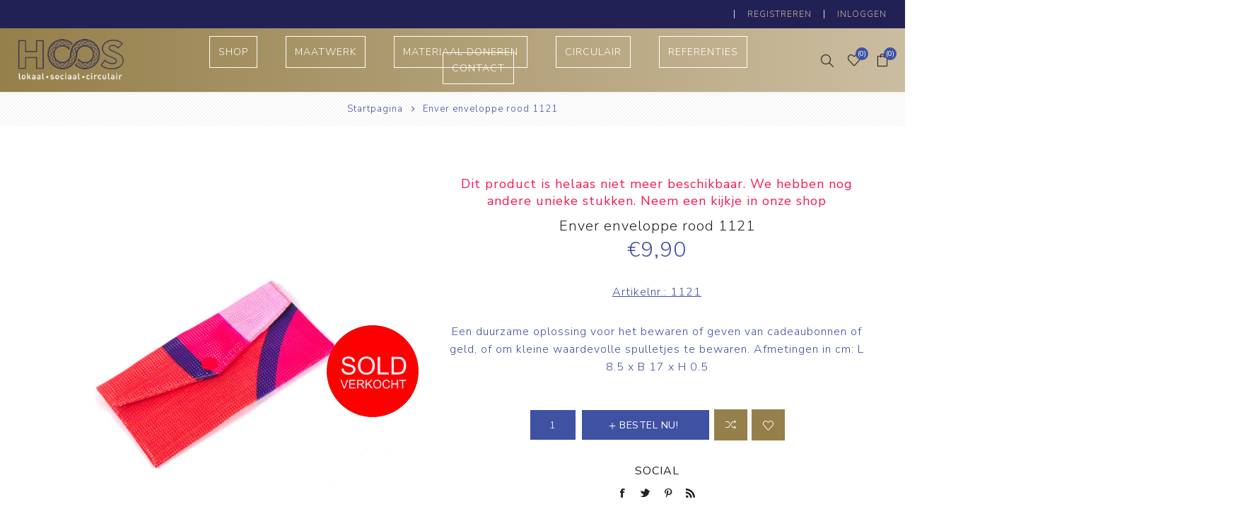

--- FILE ---
content_type: text/html; charset=utf-8
request_url: https://hoos.be/enver-enveloppe-rood-1121
body_size: 25104
content:
<!DOCTYPE html><html lang=nl class=html-product-details-page><head><title>Enver enveloppe rood 1121- Hoos</title><meta charset=UTF-8><meta name=description content="Een duurzame oplossing voor het bewaren of geven van cadeaubonnen of geld, of om kleine waardevolle spulletjes te bewaren. Afmetingen in cm: L 8.5 x B 17 x H 0.5"><meta name=keywords content=""><meta name=generator content=nopCommerce><meta name=viewport content="width=device-width, initial-scale=1.0, user-scalable=0, minimum-scale=1.0, maximum-scale=1.0"><link rel=preload as=font href=/Themes/Avenue/Content/fonts/avenue_font.woff crossorigin><link href="https://fonts.googleapis.com/css?family=Nunito+Sans:300,400,800&amp;subset=latin-ext&amp;display=swap" rel=stylesheet><meta property=og:type content=product><meta property=og:title content="Enver enveloppe rood 1121"><meta property=og:description content="Een duurzame oplossing voor het bewaren of geven van cadeaubonnen of geld, of om kleine waardevolle spulletjes te bewaren. Afmetingen in cm: L 8.5 x B 17 x H 0.5"><meta property=og:image content=https://hoos.be/images/thumbs/0000425_enver-enveloppe-rood-1121_750.jpeg><meta property=og:image:url content=https://hoos.be/images/thumbs/0000425_enver-enveloppe-rood-1121_750.jpeg><meta property=og:url content=https://hoos.be/enver-enveloppe-rood-1121><meta property=og:site_name content=Hoos><meta property=twitter:card content=summary><meta property=twitter:site content=Hoos><meta property=twitter:title content="Enver enveloppe rood 1121"><meta property=twitter:description content="Een duurzame oplossing voor het bewaren of geven van cadeaubonnen of geld, of om kleine waardevolle spulletjes te bewaren. Afmetingen in cm: L 8.5 x B 17 x H 0.5"><meta property=twitter:image content=https://hoos.be/images/thumbs/0000425_enver-enveloppe-rood-1121_750.jpeg><meta property=twitter:url content=https://hoos.be/enver-enveloppe-rood-1121><style>.product-details-page .product-specs-box{display:none}.product-details-page .ui-tabs .product-specs-box{display:block}.product-details-page .ui-tabs .product-specs-box .title{display:none}</style><script async src="https://www.googletagmanager.com/gtag/js?id=G-TRT3D6LV0D"></script><script>function gtag(){dataLayer.push(arguments)}window.dataLayer=window.dataLayer||[];gtag("js",new Date);gtag("config","G-TRT3D6LV0D")</script><link href=/Themes/Avenue/Content/css/vyna-topic.css rel=stylesheet><link href=/Themes/Avenue/Content/css/styles.css rel=stylesheet><link href=/Themes/Avenue/Content/css/footable.css rel=stylesheet><link href=/Themes/Avenue/Content/css/mobile.css rel=stylesheet><link href=/Themes/Avenue/Content/css/480.css rel=stylesheet><link href=/Themes/Avenue/Content/css/768.css rel=stylesheet><link href=/Themes/Avenue/Content/css/1024.css rel=stylesheet><link href=/Themes/Avenue/Content/css/1200.css rel=stylesheet><link href=/Themes/Avenue/Content/css/1500.css rel=stylesheet><link href=/Themes/Avenue/Content/css/msie.css rel=stylesheet><link href=/Plugins/SevenSpikes.Core/Styles/perfect-scrollbar.min.css rel=stylesheet><link href=/Plugins/SevenSpikes.Nop.Plugins.CloudZoom/Themes/Avenue/Content/cloud-zoom/CloudZoom.css rel=stylesheet><link href=/lib/magnific-popup/magnific-popup.css rel=stylesheet><link href=/Plugins/SevenSpikes.Nop.Plugins.NopQuickTabs/Themes/Avenue/Content/QuickTabs.css rel=stylesheet><link href=/Plugins/SevenSpikes.Nop.Plugins.MegaMenu/Themes/Avenue/Content/MegaMenu.css rel=stylesheet><link href=/Plugins/SevenSpikes.Nop.Plugins.AjaxCart/Themes/Avenue/Content/ajaxCart.css rel=stylesheet><link href=/Plugins/SevenSpikes.Nop.Plugins.ProductRibbons/Styles/Ribbons.common.css rel=stylesheet><link href=/Plugins/SevenSpikes.Nop.Plugins.ProductRibbons/Themes/Avenue/Content/Ribbons.css rel=stylesheet><link href=/Plugins/SevenSpikes.Nop.Plugins.QuickView/Themes/Avenue/Content/QuickView.css rel=stylesheet><link href=/lib/fineuploader/fine-uploader.min.css rel=stylesheet><link href="/Themes/Avenue/Content/css/theme.custom-1.css?v=146" rel=stylesheet><link rel=canonical href=https://hoos.be/enver-enveloppe-rood-1121><link rel="shortcut icon" href=\icons\icons_0\favicon.ico><body class=product-details-page-body><div class=ajax-loading-block-window style=display:none></div><div id=dialog-notifications-success title=Melding style=display:none></div><div id=dialog-notifications-error title=Fout style=display:none></div><div id=dialog-notifications-warning title=Waarschuwing style=display:none></div><div id=bar-notification class=bar-notification-container data-close=Sluiten></div><!--[if lte IE 8]><div style=clear:both;height:59px;text-align:center;position:relative><a href=http://www.microsoft.com/windows/internet-explorer/default.aspx target=_blank> <img src=/Themes/Avenue/Content/img/ie_warning.jpg height=42 width=820 alt="You are using an outdated browser. For a faster, safer browsing experience, upgrade for free today."> </a></div><![endif]--><div class="master-wrapper-page standard-gallery"><div class=overlayOffCanvas></div><div class=header-wrapper><div class=header><div class=header-upper><div class=header-text><span>Lokaal . Sociaal . Circulair</span></div><div class="profile-links responsive-nav-content"><div class=responsive-nav-head><span class=text>Profiel</span> <span class="button close-links"></span></div><div class=responsive-nav-body><div class=header-links><ul><li><a href="/register?returnUrl=%2Fenver-enveloppe-rood-1121" class=ico-register>Registreren</a><li><a href="/login?returnUrl=%2Fenver-enveloppe-rood-1121" class=ico-login>Inloggen</a><li id=wishlistlink><a href=/wishlist class=ico-wishlist> <span class=wishlist-label>Verlanglijst</span> <span class="wishlist-qty counter">(0)</span> </a><li id=topcartlink><a href=/cart class=ico-cart> <span class=cart-label>Winkelwagen</span> <span class="cart-qty counter">(0)</span> </a></ul></div><div class=header-selects></div></div></div></div><div class=header-lower><div class=header-lower-inner><div class="header-logo-wrapper table-cell"><div class="nav-button menu-button"><span class=trigger title=Menu></span></div><div class=header-logo><a href="/" class=logo> <img alt=Hoos src="https://hoos.be/images/thumbs/0000220_HOOS DONKERBLAUW 200px.png"></a></div></div><div class="header-menu table-cell responsive-nav-content"><div class=responsive-nav-head><span class=text>Menu</span> <span class="button close-menu"></span></div><ul class=mega-menu data-isrtlenabled=false data-enableclickfordropdown=false><li class=menu-item-hoos><a href=/shop title=Shop><span> Shop</span></a><li class=menu-item-hoos><a href=/maatwerk title=Maatwerk><span> Maatwerk</span></a><li class=menu-item-hoos><a href=/materiaal-doneren title="Materiaal Doneren"><span> Materiaal Doneren</span></a><li class=menu-item-hoos><a href=/circulaire-schooltassen title=Circulair><span> Circulair</span></a><li class=menu-item-hoos><a href=/referenties title=Referenties><span> Referenties</span></a><li class=menu-item-hoos><a href=/contactus title=Contact><span> Contact</span></a></ul><div class=menu-title><span>Menu</span></div><ul class=mega-menu-responsive><li class=menu-item-hoos><a href=/shop title=Shop><span> Shop</span></a><li class=menu-item-hoos><a href=/maatwerk title=Maatwerk><span> Maatwerk</span></a><li class=menu-item-hoos><a href=/materiaal-doneren title="Materiaal Doneren"><span> Materiaal Doneren</span></a><li class=menu-item-hoos><a href=/circulaire-schooltassen title=Circulair><span> Circulair</span></a><li class=menu-item-hoos><a href=/referenties title=Referenties><span> Referenties</span></a><li class=menu-item-hoos><a href=/contactus title=Contact><span> Contact</span></a></ul></div><div class="responsive-nav-wrapper table-cell"><div class="nav-button search-button"><span class=trigger title=Zoek></span></div><div class="nav-button personal-button"><span class=trigger title=Profiel></span></div><div class="nav-button wishlist-button"><a class=trigger title=Verlanglijst href=/wishlist><span class="counter wishlist-qty">(0)</span></a></div><div class="nav-button cart-button"><a class=trigger title=Winkelwagen href=/cart><span class="counter cart-qty">(0)</span></a></div></div></div></div><div class="search-box store-search-box responsive-nav-content"><div class=responsive-nav-head><span class=text>Zoek</span> <span class="button close-search"></span></div><div class=responsive-nav-body><form method=get class=search-form id=small-search-box-form action=/search><input type=text class=search-box-text id=small-searchterms autocomplete=off name=q placeholder="Zoek in winkel" aria-label="Zoek in winkel"> <button type=submit class="button-1 search-box-button" value=Zoek>Zoek</button></form></div></div><div class="flyout-cart responsive-nav-content"><div class=responsive-nav-head><span class=text>Winkelwagen</span> <span class="button close-cart"></span></div><div class=responsive-nav-body><div id=flyout-cart data-removeitemfromcarturl=/AvenueTheme/RemoveItemFromCart data-flyoutcarturl=/AvenueTheme/FlyoutShoppingCart><div class=mini-shopping-cart><div class=count>U heeft geen artikelen in uw winkelwagen.</div></div></div></div></div></div></div><div class=breadcrumb><ul itemscope itemtype=http://schema.org/BreadcrumbList><li><span> <a href="/"> <span>Startpagina</span> </a> </span> <span class=delimiter>/</span><li itemprop=itemListElement itemscope itemtype=http://schema.org/ListItem><strong class=current-item itemprop=name>Enver enveloppe rood 1121</strong> <span itemprop=item itemscope itemtype=http://schema.org/Thing id=/enver-enveloppe-rood-1121> </span><meta itemprop=position content=1></ul></div><div class=master-wrapper-content><div class=ajaxCartInfo data-getajaxcartbuttonurl=/NopAjaxCart/GetAjaxCartButtonsAjax data-productpageaddtocartbuttonselector=.add-to-cart-button data-productboxaddtocartbuttonselector=.product-box-add-to-cart-button data-productboxproductitemelementselector=.product-item data-usenopnotification=False data-nopnotificationcartresource="Het product is toegevoegd aan uw &lt;a href=&#34;/cart&#34;>winkelwagen&lt;/a>" data-nopnotificationwishlistresource="Het product is toegevoegd aan uw &lt;a href=&#34;/wishlist&#34;>verlanglijst&lt;/a>" data-enableonproductpage=True data-enableoncatalogpages=True data-minishoppingcartquatityformattingresource=({0}) data-miniwishlistquatityformattingresource=({0}) data-addtowishlistbuttonselector=.add-to-wishlist-button></div><input id=addProductVariantToCartUrl name=addProductVariantToCartUrl type=hidden value=/AddProductFromProductDetailsPageToCartAjax> <input id=addProductToCartUrl name=addProductToCartUrl type=hidden value=/AddProductToCartAjax> <input id=miniShoppingCartUrl name=miniShoppingCartUrl type=hidden value=/MiniShoppingCart> <input id=flyoutShoppingCartUrl name=flyoutShoppingCartUrl type=hidden value=/NopAjaxCartFlyoutShoppingCart> <input id=checkProductAttributesUrl name=checkProductAttributesUrl type=hidden value=/CheckIfProductOrItsAssociatedProductsHasAttributes> <input id=getMiniProductDetailsViewUrl name=getMiniProductDetailsViewUrl type=hidden value=/GetMiniProductDetailsView> <input id=flyoutShoppingCartPanelSelector name=flyoutShoppingCartPanelSelector type=hidden value=#flyout-cart> <input id=shoppingCartMenuLinkSelector name=shoppingCartMenuLinkSelector type=hidden value=.cart-qty> <input id=wishlistMenuLinkSelector name=wishlistMenuLinkSelector type=hidden value=span.wishlist-qty><div id=product-ribbon-info data-productid=130 data-productboxselector=".product-item, .item-holder" data-productboxpicturecontainerselector=".picture, .item-picture" data-productpagepicturesparentcontainerselector=.product-essential data-productpagebugpicturecontainerselector=.picture data-retrieveproductribbonsurl=/RetrieveProductRibbons></div><div class=quickViewData data-productselector=.product-item data-productselectorchild=".buttons .wrap" data-retrievequickviewurl=/quickviewdata data-quickviewbuttontext="Quick View" data-quickviewbuttontitle="Quick View" data-isquickviewpopupdraggable=False data-enablequickviewpopupoverlay=True data-accordionpanelsheightstyle=content data-getquickviewbuttonroute=/getquickviewbutton></div><div class=master-column-wrapper><div class=center-1><div class="page product-details-page"><div class=page-body><form method=post id=product-details-form action=/enver-enveloppe-rood-1121><div itemscope itemtype=http://schema.org/Product><meta itemprop=name content="Enver enveloppe rood 1121"><meta itemprop=sku content=1121><meta itemprop=gtin><meta itemprop=mpn><meta itemprop=description content="Een duurzame oplossing voor het bewaren of geven van cadeaubonnen of geld, of om kleine waardevolle spulletjes te bewaren. Afmetingen in cm: L 8.5 x B 17 x H 0.5"><meta itemprop=image content=https://hoos.be/images/thumbs/0000425_enver-enveloppe-rood-1121_750.jpeg><div itemprop=offers itemscope itemtype=http://schema.org/Offer><meta itemprop=url content=https://hoos.be/enver-enveloppe-rood-1121><meta itemprop=price content=9.90><meta itemprop=priceCurrency content=EUR><meta itemprop=priceValidUntil><meta itemprop=availability content=http://schema.org/OutOfStock></div><div itemprop=review itemscope itemtype=http://schema.org/Review><meta itemprop=author content=ALL><meta itemprop=url content=/productreviews/130></div></div><div data-productid=130><div class=product-essential><input type=hidden class=cloudZoomAdjustPictureOnProductAttributeValueChange data-productid=130 data-isintegratedbywidget=true> <input type=hidden class=cloudZoomEnableClickToZoom><div class="gallery sevenspikes-cloudzoom-gallery"><div class=picture-wrapper><div class=picture id=sevenspikes-cloud-zoom data-zoomwindowelementid="" data-selectoroftheparentelementofthecloudzoomwindow="" data-defaultimagecontainerselector=".product-essential .gallery" data-zoom-window-width=500 data-zoom-window-height=500><a href=https://hoos.be/images/thumbs/0000425_enver-enveloppe-rood-1121.jpeg data-full-image-url=https://hoos.be/images/thumbs/0000425_enver-enveloppe-rood-1121.jpeg class=picture-link id=zoom1> <img src=https://hoos.be/images/thumbs/0000425_enver-enveloppe-rood-1121_750.jpeg alt="Afbeeldingen van Enver enveloppe rood 1121" class=cloudzoom id=cloudZoomImage itemprop=image data-cloudzoom="appendSelector: '.picture-wrapper', zoomPosition: 'inside', zoomOffsetX: 0, captionPosition: 'bottom', tintOpacity: 0, zoomWidth: 500, zoomHeight: 500, easing: 3, touchStartDelay: true, zoomFlyOut: false, disableZoom: 'auto'"> </a></div></div></div><div class=overview><div class=product-name><div class=discontinued-product><h4>Dit product is helaas niet meer beschikbaar. We hebben nog andere unieke stukken. Neem een kijkje in onze shop</h4></div><h1><span>Enver enveloppe rood 1121</span></h1><div class=prices><div class=product-price><span id=price-value-130 class=price-value-130> €9,90 </span></div></div></div><div class=additional-details><div class=sku><span class=label>Artikelnr.:</span> <span class=value id=sku-130>1121</span></div></div><div class=short-description>Een duurzame oplossing voor het bewaren of geven van cadeaubonnen of geld, of om kleine waardevolle spulletjes te bewaren. Afmetingen in cm: L 8.5 x B 17 x H 0.5</div><div class=cart-buttons-wrapper><div class=add-to-cart><div class=add-to-cart-panel><input id=product_enteredQuantity_130 class=qty-input type=text aria-label="Voer een Aantal in" data-val=true data-val-required="The Aantal field is required." name=addtocart_130.EnteredQuantity value=1> <button type=button id=add-to-cart-button-130 class="button-1 add-to-cart-button" value="Bestel nu!" data-productid=130 onclick="return AjaxCart.addproducttocart_details(&#34;/addproducttocart/details/130/1&#34;,&#34;#product-details-form&#34;),!1"><span>Bestel nu!</span></button></div></div><div class=overview-buttons><div class=compare-products><button type=button title="Vergelijk product" value="Vergelijk product" class="button-2 add-to-compare-list-button" onclick="return AjaxCart.addproducttocomparelist(&#34;/compareproducts/add/130&#34;),!1">Vergelijk product</button></div><div class=add-to-wishlist><button type=button title="Toevoegen aan verlanglijst" id=add-to-wishlist-button-130 class="button-2 add-to-wishlist-button" value="Toevoegen aan verlanglijst" data-productid=130 onclick="return AjaxCart.addproducttocart_details(&#34;/addproducttocart/details/130/2&#34;,&#34;#product-details-form&#34;),!1">Toevoegen aan verlanglijst</button></div></div></div><div class=product-share><label>Social</label><ul class=.product-share-list><li class="share-item facebook"><a class=share-link href="javascript:openShareWindow(&#34;https://www.facebook.com/sharer.php?u=https://hoos.be/enver-enveloppe-rood-1121&#34;)"></a><li class="share-item twitter"><a class=share-link href="javascript:openShareWindow(&#34;https://twitter.com/share?url=https://hoos.be/enver-enveloppe-rood-1121&#34;)"></a><li class="share-item pinterest"><a class=share-link href="javascript:void function(){var n=document.createElement(&#34;script&#34;);n.setAttribute(&#34;type&#34;,&#34;text/javascript&#34;);n.setAttribute(&#34;charset&#34;,&#34;UTF-8&#34;);n.setAttribute(&#34;src&#34;,&#34;https://assets.pinterest.com/js/pinmarklet.js?r=&#34;+Math.random()*99999999);document.body.appendChild(n)}()"></a><li class="share-item rss"><a class=share-link href=#></a></ul></div></div></div><div id=quickTabs class=productTabs data-ajaxenabled=true data-productreviewsaddnewurl=/ProductTab/ProductReviewsTabAddNew/130 data-productcontactusurl=/ProductTab/ProductContactUsTabAddNew/130 data-couldnotloadtaberrormessage="Couldn't load this tab."><div class=productTabs-header><ul><li id=firstTabTitle><a href=#quickTab-default>Specificaties</a><li><a href=/ProductTab/ProductContactUsTab/130>Contact Us</a></ul></div><div class=productTabs-body><div id=quickTab-default><div class=product-specs-box><div class=title><strong>Product specificaties</strong></div><div class=table-wrapper><table class=data-table><thead><tr class=hidden-row><th width=25%><span>Attribuut naam</span><th><span>Attribuut waarde</span><tbody><tr class=odd><td class=spec-name>Soort<td class=spec-value>Accessoire<tr class=even><td class=spec-name>Model<td class=spec-value>Enveloppe<tr class=odd><td class=spec-name>Hoofdkleur<td class=spec-value><div class="attribute-squares color-squares"><span class=attribute-square-container title=Rood> <span class=attribute-square style=background-color:#f11e1e>&nbsp;</span> </span></div><tr class=even><td class=spec-name>Materiaal<td class=spec-value>Mesh Banner<tr class=odd><td class=spec-name>Type<td class=spec-value>Klein</table></div></div></div></div></div><div class=product-collateral><div class=full-description><p><div id=ConnectiveDocSignExtentionInstalled data-extension-version=1.0.4></div></div><div class=product-specs-box><div class=title><strong>Product specificaties</strong></div><div class=table-wrapper><table class=data-table><thead><tr class=hidden-row><th width=25%><span>Attribuut naam</span><th><span>Attribuut waarde</span><tbody><tr class=odd><td class=spec-name>Soort<td class=spec-value>Accessoire<tr class=even><td class=spec-name>Model<td class=spec-value>Enveloppe<tr class=odd><td class=spec-name>Hoofdkleur<td class=spec-value><div class="attribute-squares color-squares"><span class=attribute-square-container title=Rood> <span class=attribute-square style=background-color:#f11e1e>&nbsp;</span> </span></div><tr class=even><td class=spec-name>Materiaal<td class=spec-value>Mesh Banner<tr class=odd><td class=spec-name>Type<td class=spec-value>Klein</table></div></div></div></div><input name=__RequestVerificationToken type=hidden value=CfDJ8MSfqYxVJlhGgJScAmuDVBTlC1acc0rrzf0Jq0FOgWoqAvJ6GJGwMgc3fo9d38_lUfkjSEiPlWoggKRujm-M-JutoUYHq9GOLXL4WwCl3Hy8LG1WdSsjfIMS-kgiiWDdNqIll8JsKS0lb3MXmYtooHg></form></div></div></div></div></div><div class=footer><div class=footer-upper><div class=newsletter><div class=newsletter-subscribe id=newsletter-subscribe-block><div class=title>Nieuwsbrief</div><div class=newsletter-email><input id=newsletter-email class=newsletter-subscribe-text placeholder="Uw email" aria-label=Aanmelden type=email name=NewsletterEmail> <input type=button value=Aanmelden id=newsletter-subscribe-button class="button-1 newsletter-subscribe-button"></div><div class=newsletter-validation><span id=subscribe-loading-progress style=display:none class=please-wait>Wacht</span> <span class=field-validation-valid data-valmsg-for=NewsletterEmail data-valmsg-replace=true></span></div></div><div class=newsletter-result id=newsletter-result-block></div></div></div><div class=footer-middle><div class=footer-text><div class=footer-logo><img src="https://hoos.be/images/thumbs/0000218_HOOS DONKERBLAUW 200px.png" alt=""></div><p class=text>In ons naaiatelier gebruiken we reclametextiel en reststromen uit textielfabrieken om nieuwe duurzame producten te maken.</p><a class=read-more href=over-ons>Lees meer</a></div><div class=footer-block-wrapper><div class="footer-block information"><div class=title><strong>Informatie</strong></div><ul class=list><li><a href=/sitemap>Sitemap</a><li><a href=/over-ons>Over ons</a><li><a href=/shipping-returns>Verzending en retour</a><li><a href=/privacy-notice>Privacy</a><li><a href=/conditions-of-use>Gebruiksvoorwaarden</a><li><a href=/contactus>Contact</a></ul></div><div class="footer-block customer-service"><div class=title><strong>Snelle links</strong></div><ul class=list><li><a href=/blog>Blog</a><li><a href=/circulaire-schooltassen>Circulaire Schooltassen</a><li><a href=/materiaal-doneren>Materiaal Doneren</a><li><a href=/maatwerk>Maatwerk</a><li><a href=/referenties>Referenties</a></ul></div><div class="footer-block my-account"><div class=title><strong>Mijn account</strong></div><ul class=list><li><a href=/customer/info>Mijn account</a><li><a href=/cart>Winkelwagen</a><li><a href=/wishlist>Verlanglijst</a></ul></div></div></div><div class=footer-lower><div class="footer-lower-block footer-social-buttons"><ul><li><a target=_blank class=facebook href=https://www.facebook.com/HOOS-sociaal-lokaal-en-circulair-102103372036165 aria-label=Facebook></a><li><a target=_blank class=pinterest href=https://www.linkedin.com/company/hoos-sociaal-lokaal-circulaire-tassen-en-accessoires aria-label=Pinterest></a><li><a target=_blank class=instagram href="https://www.instagram.com/hoos.be/" aria-label=Instagram></a></ul></div><div class="footer-lower-block footer-site-info"><div class="info footer-disclaimer">Copyright ; 2026 Hoos. Alle rechten voorbehouden.</div><div class="info footer-powered-by">Powered by <a href="https://www.nopcommerce.com/">nopCommerce</a></div></div><div class="footer-lower-block footer-payment-methods"><ul><li class=method1><li class=method2><li class=method3><li class=method4><li class=method5></ul></div></div></div></div><script src=/bundles/soylgqwt3soxrg_wwu2mjivudmhqa9kmsiufsj4att0.min.js></script><script>$(document).ready(function(){$("#addtocart_130_EnteredQuantity").on("keydown",function(n){if(n.keyCode==13)return $("#add-to-cart-button-130").trigger("click"),!1});$("#product_enteredQuantity_130").on("input propertychange paste",function(){var n={productId:130,quantity:$("#product_enteredQuantity_130").val()};$(document).trigger({type:"product_quantity_changed",changedData:n})})})</script><script>function openShareWindow(n){var t=520,i=400,r=screen.height/2-i/2,u=screen.width/2-t/2;window.open(n,"sharer","top="+r+",left="+u+",toolbar=0,status=0,width="+t+",height="+i)}</script><script>var localized_data={AjaxCartFailure:"Kan het product niet toevoegen. Vernieuw de pagina en probeer het nog een keer."};AjaxCart.init(!1,".cart-qty",".wishlist-qty","#flyout-cart",localized_data)</script><script>$("#small-search-box-form").on("submit",function(n){$("#small-searchterms").val()==""&&(alert("Geef a.u.b. enige zoekwoorden in"),$("#small-searchterms").focus(),n.preventDefault())})</script><script>$(document).ready(function(){var n,t;$("#small-searchterms").autocomplete({delay:500,minLength:3,source:"/catalog/searchtermautocomplete",appendTo:".search-box",select:function(n,t){return $("#small-searchterms").val(t.item.label),setLocation(t.item.producturl),!1},open:function(){n&&(t=document.getElementById("small-searchterms").value,$(".ui-autocomplete").append('<li class="ui-menu-item" role="presentation"><a href="/search?q='+t+'">Bekijk alle resultaten...<\/a><\/li>'))}}).data("ui-autocomplete")._renderItem=function(t,i){var r=i.label;return n=i.showlinktoresultsearch,r=htmlEncode(r),$("<li><\/li>").data("item.autocomplete",i).append("<a><img class='ui-menu-item-image' src='"+i.productpictureurl+'\'><span class="ui-menu-item-text">'+r+"<\/span><\/a>").appendTo(t)}})</script><script>function newsletter_subscribe(n){var t=$("#subscribe-loading-progress"),i;t.show();i={subscribe:n,email:$("#newsletter-email").val()};$.ajax({cache:!1,type:"POST",url:"/subscribenewsletter",data:i,success:function(n){$("#newsletter-result-block").html(n.Result);n.Success?($("#newsletter-subscribe-block").hide(),$("#newsletter-result-block").show()):$("#newsletter-result-block").fadeIn("slow").delay(2e3).fadeOut("slow")},error:function(){alert("Failed to subscribe.")},complete:function(){t.hide()}})}$(document).ready(function(){$("#newsletter-subscribe-button").on("click",function(){newsletter_subscribe("true")});$("#newsletter-email").on("keydown",function(n){if(n.keyCode==13)return $("#newsletter-subscribe-button").trigger("click"),!1})})</script><div class=scroll-back-button></div>

--- FILE ---
content_type: text/html; charset=utf-8
request_url: https://hoos.be/NopAjaxCart/GetAjaxCartButtonsAjax
body_size: -156
content:


        <div class="ajax-cart-button-wrapper" data-productid="130" data-isproductpage="true">
                <button type="button" id="add-to-cart-button-130" value="Bestel nu!" class="button-1 add-to-cart-button nopAjaxCartProductVariantAddToCartButton" data-productid="130"><span>Bestel nu!</span></button>

        </div>


--- FILE ---
content_type: text/html; charset=utf-8
request_url: https://hoos.be/RetrieveProductRibbons
body_size: -305
content:

            <div class="ribbon-position right-middle" data-productribbonid="1" data-productid="130">
                <div class="product-ribbon verkocht">
                    
        <img id="ribbon-picture-1-130-107" src="https://hoos.be/images/thumbs/0000644_bol transparant130.png"/>


                </div>
            </div>


--- FILE ---
content_type: text/css
request_url: https://hoos.be/Themes/Avenue/Content/css/theme.custom-1.css?v=146
body_size: 3506
content:
/* BACKGROUND */

input[type="radio"]:checked + label:before,
input[type="checkbox"]:checked ~ label:before,
.responsive-nav-wrapper .counter,
.ui-tabs .ui-tabs-active a:after,
.ui-tabs .ui-tabs-selected a:after,
.order-progress li.active-step a,
.blog-post .post-title:after,
.news-item .news-title:after,
.ui-slider-range,
.slick-dots .slick-active button,
.blog-search-results .kb-search-link:after,
.variant-2 .spc-categories .navigation .active span:after {
  background-color: #3f51a3;
}
/* BORDER */

input[type="radio"]:checked + label:before,
input[type="checkbox"]:checked ~ label:before,
.master-loading-overlay:before,
.ajax-loading-block-window:before,
.nopAjaxCartPanelAjaxBusy:before,
.miniProductDetailsPanelAjaxBusy:before,
.ui-slider-handle,
.productPanelAjaxBusy:before,
.infinite-scroll-loader:before,
.item-box.dummy-box:before,
.nivoSlider:before,
.anywhere-slider:before,
.cloudzoom-ajax-loader:before,
.quickView .k-loading-image:before,
.spc .loading-overlay:before,
.panel-loader-effect .spinner:before,
.feed-loader:before {
  border-color: #3f51a3;
}
/* COLOR */

input[type="radio"]:checked + label,
input[type="checkbox"]:checked ~ label,
.accept-privacy-policy .read,
.terms-of-service .read,
.cart .edit-item a,
.cart .product-subtotal,
.mini-shopping-cart .count a,
.mini-shopping-cart .price,
.mini-shopping-cart .totals strong,
.newsletter .title .color,
.footer-site-info a,
.block .title:before,
.block .list a:before,
.block .view-all a:before,
.block .list a:hover,
.block .view-all a:hover,
.block .list .active > a,
.block .tags a:hover,
.product-tags-all-page a:hover,
.overview .product-price,
.variant-overview .product-price,
.overview .value a,
.variant-overview .value a,
.download-sample-button,
.ui-datepicker-calendar a.ui-state-active,
.ui-datepicker-calendar a.ui-state-active:hover,
.back-in-stock-subscription,
.product-tags-list,
.ui-tabs .ui-tabs-active a,
.ui-tabs .ui-tabs-selected a,
.product-review-helpfulness .vote,
.wishlist-page .share-info a,
.return-request-list .link,
.downloadable-products-page .link,
.back-in-stock-subscription-list a,
.reward-points-overview span,
.customer-reviews-page .product-name,
.cart-collaterals .box-title:after,
.cart-footer .order-total,
.address-item.add-new .active:before,
.order-completed .details-link,
.opc .active .step-title .number,
.opc .active .step-title .title,
.order-details-page .order-price,
.order-details-page .view-detail,
.order-details-page .download a,
.sitemap-page .entity-list a:hover,
.blog-post .post-comments,
.news-item .news-comments,
.blog-post .post-body a:hover,
.news-item .news-body a:hover,
.blog-page .tags a,
.blogpost-page .tags a,
.blogpost-page .post-comments,
.news-item-page .news-comments,
.profile-page .topic-title a,
.forums-header .current-time,
.forums-table-section .view-all a,
.private-messages-page .pm-unread,
.private-message-view-page .message-head span,
.productAddedToCartWindowDescription .price,
.filter-block .clearFilterOptions:after,
.filter-block .clearPriceRangeFilter:after,
.selected-options-list .option:after,
.priceRangeCurrentPricesPanel span,
.specification-current-value-panel span,
.number-of-returned-products .data,
.instant-search-item .details .price,
.mega-menu a.view-all,
.mega-menu a.view-all:hover,
.previous-product:hover .previous-product-label:before,
.next-product:hover .next-product-label:after,
.quickView .links-panel a,
.ui-icon-circle-arrow-s + span:after,
.ui-icon-circle-arrow-e + span:after,
.rich-blog-homepage .view-all a:hover,
.post-relations a,
.blog-instant-search .k-item.k-state-hover,
.blog-instant-search .k-item.k-state-focused,
.blog-search-results .search-term-highlighter,
.sale-of-the-day-offer .new-prev:hover:before,
.sale-of-the-day-offer .new-next:hover:after,
.variant-2 .spc-categories .navigation .active span,
.ropc .message-failure,
.ropc .order-total,
.price-match-list-page .link {
  color: #3f51a3;
}
@media all and (max-width: 768px) {
  .ropc .section-title:before,
  .ropc .section-title:after,
  .ropc .section-title.active {
    color: #3f51a3;
  }
}
@media all and (max-width: 1024px) {
  .wishlist-page .cart .subtotal label,
  .shopping-cart-page .cart .subtotal label {
    color: #3f51a3;
  }
}
@media all and (max-width: 1500px) {
  .ropc .cart .subtotal label {
    color: #3f51a3;
  }
}
@media all and (min-width: 501px) {
  .featured-categories.default .text:after {
    background-color: #3f51a3;
  }
}
@media all and (min-width: 769px) {
  .product-list .item-box .actual-price {
    color: #3f51a3;
  }
}
@media all and (min-width: 1201px) {
  .header-menu > ul > li > a:hover,
  .header-menu > ul > li > span:hover {
    color: #3f51a3;
  }
  .block-account-navigation .list .active a {
    background-color: #3f51a3;
  }
}
@media all and (min-width: 1501px) {
  .picture-thumbs .slick-prev:hover:after,
  .picture-thumbs .slick-next:hover:after {
    color: #3f51a3;
  }
}
.featured-categories.in-header .item-box:nth-child(3n+3) .picture:after {background-color:#e0d8d8}body {font-size: 16px;color: #3f51a3;}
message-error, .field-validation-error, .username-not-available-status, .poll-vote-error, .password-error {font-size: 14px;}

/* Header section */
.header-upper {
    color: #cbbda0;
    background-color: #222156;
    border: none;}

.header-lower {background: linear-gradient(to right,#957F4A,#cbbda0);}
.header-text {font-size:14px;display:none;}
.header-menu>ul>li>a, .header-menu>ul>li>a:hover,li.menu-item-hoos a,li.menu-item-hoos a:hover{box-shadow:none;}
li.menu-item-hoos a span{    
    color: white;
    padding: 12px;
    border: 1px solid white;
    box-shadow:none;}
li.menu-item-hoos a>span:hover,li.menu-item-hoos a>span:active{    
    border: 1px solid #3f51a3;box-shadow:none; }
@media (min-width: 1201px){
li.menu-item-hoos a span {    
    color: white;
    padding: 12px;
    border: 1px solid white;
     box-shadow:none;}
li.menu-item-hoos a>span:hover,li.menu-item-hoos a>span:active{    
    border: 2px solid #3f51a3;box-shadow:none;color:#3f51a3;}
.header-menu>ul>li>a, .header-menu>ul>li>a:hover,li.menu-item-hoos a,li.menu-item-hoos a:hover{box-shadow:none;}
}
@media (max-width: 1200px) {
.responsive-nav-head {height: 60px;background-color: #957F4A;}
li.menu-item-hoos a span { color: #3f51a3;font-weight: 600}
}

/* End header section */

/*Footer section*/
.footer-middle {background: linear-gradient(to right,#957F4A,#cbbda0); color: white;}
.footer-payment-methods{display:none}
.footer-social-buttons .instagram:before {content: "\e919";}
.footer-social-buttons a:before {font-size: 18px; color: #3f51a3;}
@media (min-width: 1201px) {
.newsletter .title:before, .newsletter .title:after {content: none;}
.footer-lower {padding: 10px 2%;}
}

/* Home Banner section */
.w3-banner-section-blue {
    background-color:#222156;
     text-align: center;}
.w3-banner-section-blue h1{color:white;font-weight: 500;}
.w3-banner-section-blue p{color: #cbbda0; font-size: 20px;}
.w3-banner-section-blue p a{color: #cbbda0;  text-decoration: underline;}
@media (min-width: 601px){
.topic-page  .w3-row{display:flex;}
.topic-page  .w3-half{flex: 1;}
}

/* Action buttons */
.w3-btn-white-braun {
    background: #fff;
    border: 3px solid #ad9a6e;
    display: inline-block;
    letter-spacing: 0.5px;
    margin: 20px 0 10px;
    padding: 30px 30px;
    text-transform: uppercase;
    text-align:center;
    width: 300px;
     height: 140px;}

.vertical-center {
  margin: 0;
  position: absolute;
  top: 50%;
  -ms-transform: translateY(-50%);
  transform: translateY(-50%);
}


/* Topic pages*/
.topic-block a, .topic-page a {color: #3f51a3;}
.w3-background-lightgrey {background: #cbbda0;}
.w3-background-lightbraun {background: #cbbda0;}

.topic-block a.w3-btn-white-braun, .topic-page a.w3-btn-white-braun {
    text-decoration: none;
    color: #3f51a3;
     font-weight: 500;}

/*buttons*/
.newsletter-subscribe-button,.account-page .button-1, .return-request-page .button-1, .user-agreement-page .button-1, .contact-page .button-1, .email-a-friend-page .button-1, .apply-vendor-page .button-1{background-color: #3f51a3!important;}

.newsletter-subscribe-button:hover,.account-page .button-1:hover, .return-request-page .button-1:hover, .user-agreement-page .button-1:hover{outline-color: #3f51a3; background-color:#3f51a3!important;}
contact-page .button-1:hover, .email-a-friend-page .button-1:hover, .apply-vendor-page .button-1:hover {outline-color: #957f4b;background-color:#957f4b;}

 .overview .add-to-cart-button, .variant-overview .add-to-cart-button, .add-to-cart .qty-input, .add-to-cart .qty-dropdown, .add-to-cart .qty-input:hover, .add-to-cart .qty-dropdown:hover {background-color: #3f51a3!important;}
.cart-footer .checkout-button, .checkout-page .button-1, .order-details-page .button-2{background-color: #3f51a3!important;}

.overview-buttons .add-to-wishlist-button, .overview-buttons .add-to-compare-list-button, .overview-buttons .variants-scroll-button , .overview-buttons .add-to-wishlist-button:hover, .overview-buttons .add-to-compare-list-button:hover, .overview-buttons .variants-scroll-button:hover {outline-color: #957f4b;background-color:#957f4b;}

input[type="radio"] + label, input[type="checkbox"] ~ label {color:#3f51a3;}
input[type="radio"] + label:before, input[type="checkbox"] ~ label:before {width: 15px;height: 15px;}

/*categorie page*/

.filtersHead  {background-color: #3f51a3;!important;}
.product-viewmode a.selected {background-color: #957f4b;!important;}
.item-box .buttons {
    border: 10px solid #cbbda0;
    background-color: rgba(203,189,160,0.9);}
.item-box .product-title, .item-box .actual-price, .filter-block .title {color: #3f51a3;}
.item-box .buttons button:before {color: #3f51a3!important;}
.block-category-navigation .title, .block-recently-viewed-products .title{background-color: #3f51a3!important;}

.login-page .button-1, .registration-page .button-1, .registration-result-page .button-1, .password-recovery-page .button-1 .search-input .button-1{background-color: #3f51a3!important;}

.login-page .button-1:hover, .registration-page .button-1:hover, .registration-result-page .button-1:hover, .password-recovery-page .button-1:hover{outline-color: #957f4b;background-color:#957f4b;}

.header-links a:hover {color: white;text-shadow: none}
@media (min-width: 1201px){
.header-links a:hover {color: white;text-shadow: none}
.block-account-navigation .list .active a {color: #cbbda0;}
}
@media only screen and (min-width: 601px) {
.w3-text-block-right, .w3-text-block-center2 {
    padding-left: 50px!important;
    padding-right: 50px!important;}
}
/*Achtergrond blocks */
 .search-input, .opc.default, .order-completed .details, .order-review-data .wrap, .order-details-area .wrap, .shipment-details-area .wrap {background: #cbbda0;}

/*Blog posts*/
.blog-post .post-title, .news-item .news-title,.rich-blog-homepage .title{color: #3f51a3;}
.rich-blog-homepage .title strong:after {background-color: 3f51a3;}
.rich-blog-homepage .blog-post {background: #cbbda0;}
.rich-blog-homepage .read-more {
    border: 1px solid #957f4b;
    color: #957f4b;}
blog-posts .read-more:hover, .news-items .read-more:hover {
    outline-color: #957f4b;}

/* Other pages*/
.page-title h1, .customer-block .title {color: white;}
.page-title h1:after,.customer-block .title:after  {background-color: white;}
@media (max-width: 1200px) {
.page-title h1, .customer-block .title {color: #3f51a3;}
.page-title h1:after,.customer-block .title:after  {background-color: #3f51a3;}
}
.sub-category-item {font-size: 18px; color: white;}
sub-category-item .name:hover { color: gold;}
.fieldset .title, .section .title, .order-completed .order-number, .fieldset .title strong:after, .section .title strong:after {color: #3f51a3;}
.cart th, .data-table th, .forums-table-section th  {color: #3f51a3;}
.cart a, .data-table a, .forums-table-section a {
    font-weight: 500;
    color: #957F4A;}
.customer-block .text:before {background: #3f51a3;}
.customer-block {background: #cbbda0;}


/*Dynamic form page*/
.dynamic-form-page {background: #cbbda0;}
.dynamic-form-content {max-width: 640px;padding: 10px;}
.dynamic-form-body{padding-bottom: 20px;}
.dynamic-form-attributes .attributes-name {padding-bottom: 5px;}
.dynamic-form-content .short-description, .dynamic-form-content .title{font-weight: 500;}
.dynamic-form-body .registration-page .button-1 {margin-top: 25px;}
.dynamic-form-content .message-success p { color: red;}
.topic-page .dynamic-form-content .short-description{font-size: 18px; font-weight: bold;}
.topic-page .dynamic-form-content .title{display:none;}

/* Banners */
@media (min-width: 1201px){
.page-title {background: url(/images/uploaded/banners/title-banner-algemeen.jpg) center no-repeat;}
.html-contact-page .page-title {background: url(/images/uploaded/banners/title-banner-contact.jpg) center no-repeat;}
.login-page .page-title {background: url(/images/uploaded/banners/title-banner-login.jpg) center no-repeat;}
.category-page .page-title {background: url(/images/uploaded/banners/title-banner-webshop3.jpg) center no-repeat;}
.product-details-page .page-title {background: url(/images/uploaded/banners/title-banner-webshop2.jpg) center no-repeat;}
.shopping-cart-page .page-title {background: url(/images/uploaded/banners/title-banner-webshop3.jpg) center no-repeat;}
.checkout-page .page-title {background: url(/images/uploaded/banners/title-banner-webshop3.jpg) center no-repeat;}
}

.vyna-info-betaling{text-align: center;}